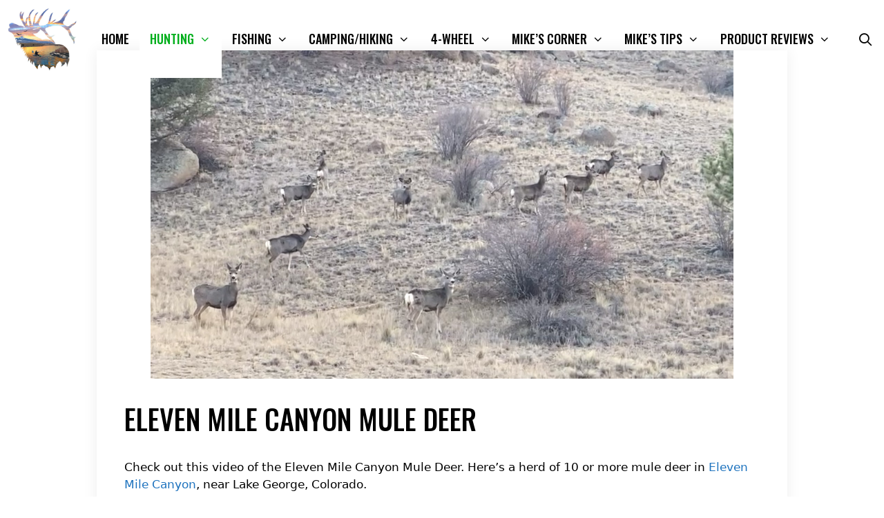

--- FILE ---
content_type: text/html; charset=utf-8
request_url: https://www.google.com/recaptcha/api2/aframe
body_size: 250
content:
<!DOCTYPE HTML><html><head><meta http-equiv="content-type" content="text/html; charset=UTF-8"></head><body><script nonce="49yufQky7hl9CXjTppyGXA">/** Anti-fraud and anti-abuse applications only. See google.com/recaptcha */ try{var clients={'sodar':'https://pagead2.googlesyndication.com/pagead/sodar?'};window.addEventListener("message",function(a){try{if(a.source===window.parent){var b=JSON.parse(a.data);var c=clients[b['id']];if(c){var d=document.createElement('img');d.src=c+b['params']+'&rc='+(localStorage.getItem("rc::a")?sessionStorage.getItem("rc::b"):"");window.document.body.appendChild(d);sessionStorage.setItem("rc::e",parseInt(sessionStorage.getItem("rc::e")||0)+1);localStorage.setItem("rc::h",'1769026024743');}}}catch(b){}});window.parent.postMessage("_grecaptcha_ready", "*");}catch(b){}</script></body></html>